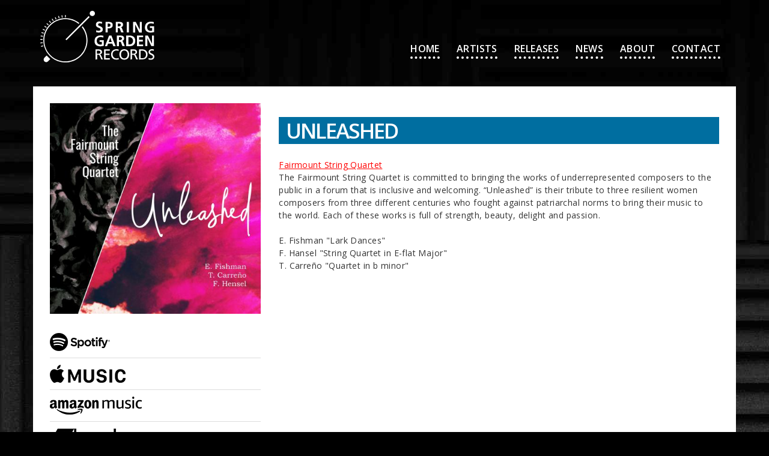

--- FILE ---
content_type: text/html; charset=UTF-8
request_url: http://springgardenrecords.com/unleashed
body_size: 3407
content:
<!DOCTYPE html>
<html lang="en" dir="ltr" prefix="content: http://purl.org/rss/1.0/modules/content/  dc: http://purl.org/dc/terms/  foaf: http://xmlns.com/foaf/0.1/  og: http://ogp.me/ns#  rdfs: http://www.w3.org/2000/01/rdf-schema#  schema: http://schema.org/  sioc: http://rdfs.org/sioc/ns#  sioct: http://rdfs.org/sioc/types#  skos: http://www.w3.org/2004/02/skos/core#  xsd: http://www.w3.org/2001/XMLSchema# ">
  <head>
    <meta charset="utf-8" />
<meta name="title" content="Unleashed | Spring Garden Records" />
<link rel="canonical" href="http://springgardenrecords.com/unleashed" />
<meta name="description" content="The Fairmount String Quartet is committed to bringing the works of underrepresented composers to the public in a forum that is inclusive and welcoming. “Unleashed” is their tribute to three resilient women composers from three different centuries who fought against patriarchal norms to bring their music to the world. Each of these works is full of strength, beauty, delight and passion. 

E. Fishman &quot;Lark Dances&quot; 
F. Hansel &quot;String Quartet in E-flat Major&quot; 
T. Carreño &quot;Quartet in b minor&quot;" />
<meta name="Generator" content="Drupal 8 (https://www.drupal.org)" />
<meta name="MobileOptimized" content="width" />
<meta name="HandheldFriendly" content="true" />
<meta name="viewport" content="width=device-width, initial-scale=1.0" />
<link rel="shortcut icon" href="/sites/default/files/favicon.png" type="image/png" />
<link rel="revision" href="http://springgardenrecords.com/unleashed" />

    <title>Unleashed | Spring Garden Records</title>
    <link rel="stylesheet" media="all" href="/sites/default/files/css/css_QLc5plO9M3yib9ncSArW3_isoMtboY1QtbeVZMwJ3VA.css?rz6w0b" />
<link rel="stylesheet" media="all" href="/sites/default/files/css/css_5w8u6i3JSEr_YS8gh2T0_ryzjTJ7FuHW56EFXj3ntlM.css?rz6w0b" />
<link rel="stylesheet" media="print" href="/sites/default/files/css/css_nCi3uQB4VLfMAIpbxzxP1N6XBGM-xeFBEaJbkGm80Vk.css?rz6w0b" />

    
<!--[if lte IE 8]>
<script src="/sites/default/files/js/js_VtafjXmRvoUgAzqzYTA3Wrjkx9wcWhjP0G4ZnnqRamA.js"></script>
<![endif]-->

  </head>
          
      <body class="page-node-92 page-unleashed section-unleashed role--anonymous with-subnav no-sidebar">
    <div id="skip">
      <a href="#main-menu" class="visually-hidden focusable skip-link">
        Skip to main navigation
      </a>
    </div>
    
      <div class="dialog-off-canvas-main-canvas" data-off-canvas-main-canvas>
    <!-- page.html.twig -->

<div class="layout-container">

  <!-- ______________________ HEADER _______________________ -->

      <header id="header">
      <div class="container">
        <div id="header-region">
            <div>
    <div id="block-springgardenrecords-branding" class="block-system block-springgardenrecords-branding">
  
    
        <a href="/" title="Home" rel="home" class="site-logo">
      <img src="/themes/springgardenrecords/logo.svg" alt="Home" />
    </a>
        <div class="site-name">
      <a href="/" title="Home" rel="home">Spring Garden Records</a>
    </div>
    </div>
<nav role="navigation" aria-labelledby="block-springgardenrecords-main-menu-menu" id="block-springgardenrecords-main-menu" class="block block-menu navigation menu--main">
            
  <h2 class="visually-hidden" id="block-springgardenrecords-main-menu-menu">Main navigation</h2>
  

        
              <ul class="menu">
                    <li class="menu-item">
        <a href="/contact-us" title="Contact" data-drupal-link-system-path="node/10">Contact</a>
              </li>
                <li class="menu-item">
        <a href="/about" title="About" data-drupal-link-system-path="node/11">About</a>
              </li>
                <li class="menu-item menu-item--collapsed">
        <a href="/news" title="News" data-drupal-link-system-path="node/12">News</a>
              </li>
                <li class="menu-item">
        <a href="/latest-releases" title="Releases" data-drupal-link-system-path="node/20">Releases</a>
              </li>
                <li class="menu-item menu-item--collapsed">
        <a href="/artists" data-drupal-link-system-path="node/13">Artists</a>
              </li>
                <li class="menu-item">
        <a href="/" data-drupal-link-system-path="&lt;front&gt;">Home</a>
              </li>
        </ul>
  


  </nav>

  </div>

        </div>
      </div>
    </header><!-- /#header -->
  
  



<!-- <div style="background:url(/); background-size:cover; background-position-top:0;  height:460px;">  </div> -->


  <!-- ______________________ MAIN _______________________ -->
 
  <div id="main">
    <div class="container">
      <div id="content-wrapper">
       
        


        <section id="content"> 



          <div id="content-header">

           <!--  -->

                          <div id="highlighted">  <div>
    <div data-drupal-messages-fallback class="hidden"></div>

  </div>
</div>
            
            
            
          </div><!-- /#content-header -->


         

          <div id="content-area">
              <div>
    <div id="block-springgardenrecords-content" class="block-system block-springgardenrecords-content">
  
    
      
<div  data-history-node-id="92" class="panel-display burr clearfix">

  <div class="container-fluid">
    <div class="row">
      <div class="col-md-4 radix-layouts-sidebar panel-panel">
        <div  class="panel-panel-inner">
              <div class="field field--name-field-release-artwork field--type-image field--label-hidden field__items">
                <div class="field__item">
          <img src="/sites/default/files/2023-02/FSQ-Unleashed_Art_V8_FINAL.jpg" width="450" height="450" alt="fsq unleashed art" typeof="foaf:Image" />


            </div>
          </div>
    <div class="field field--name-field-store-links field--type-field-collection field--label-hidden field__items">
                <div class="field__item">
        <div class="views-element-container"><div class="js-view-dom-id-0b9be3b1a7256a14e517aef66bff81b9df446835e82fa015485dbedda5281e5c">
  
  
  

  
  
  

  <table class="cols-0">
      <tbody>
          <tr>
                                                                                        <td class="views-field views-field-field-store-image"><a href="https://open.spotify.com/album/61CDFwsoMYqIXyNpT1jyBg?si=FDQkpDbTQH6mwoAta1jsKA" target="_Store">  <img src="/sites/default/files/2018-11/spotify.png" width="210" height="32" alt="Spotify" typeof="Image" />

</a>          </td>
              </tr>
          <tr>
                                                                                        <td class="views-field views-field-field-store-image"><a href="https://music.apple.com/us/album/unleashed/1665731181" target="_Store">  <img src="/sites/default/files/2018-11/apple_music.png" width="210" height="32" alt="Apple Music" typeof="Image" />

</a>          </td>
              </tr>
          <tr>
                                                                                        <td class="views-field views-field-field-store-image"><a href="https://amazon.com/music/player/albums/B0BSG159HB?marketplaceId=ATVPDKIKX0DER&amp;m%E2%80%A6" target="_Store">  <img src="/sites/default/files/2018-11/amazon_music.png" width="210" height="32" alt="Amazon Music" typeof="Image" />

</a>          </td>
              </tr>
          <tr>
                                                                                        <td class="views-field views-field-field-store-image"><a href="https://springgardenrecords.bandcamp.com/album/unleashed" target="_Store">  <img src="/sites/default/files/2018-11/bandcamp.png" width="210" height="32" alt="Bandcamp" typeof="Image" />

</a>          </td>
              </tr>
          <tr>
                                                                                        <td class="views-field views-field-field-store-image"><a href="https://deezer.page.link/wicC1EeL9dDMKxu6A" target="_Store">  <img src="/sites/default/files/2018-11/deezer.png" width="210" height="32" alt="Deezer" typeof="Image" />

</a>          </td>
              </tr>
      </tbody>
</table>

    

  
  

      <footer>
      
    </footer>
  
  
</div>
</div>

            </div>
          </div>

        </div>
      </div>
      <div class="col-md-8 radix-layouts-content panel-panel">
        <div  class="panel-panel-inner">
              <h1 class="field field--name-field-display-title field--type-string field--label-hidden field__items">
                <div class="field__item">
        Unleashed
            </div>
          </h1>
            <a href="/fairmount-string-quartet" hreflang="en">Fairmount String Quartet</a>
          <div class="field field--name-body field--type-text-with-summary field--label-hidden field__items">
                <div class="field__item">
        <p>The Fairmount String Quartet is committed to bringing the works of underrepresented composers to the public in a forum that is inclusive and welcoming. “Unleashed” is their tribute to three resilient women composers from three different centuries who fought against patriarchal norms to bring their music to the world. Each of these works is full of strength, beauty, delight and passion. <br />
<br />
E. Fishman "Lark Dances" <br />
F. Hansel "String Quartet in E-flat Major" <br />
T. Carreño "Quartet in b minor"</p>
            </div>
          </div>

        </div>
      </div>
    </div>
  </div>
    
</div><!-- /.burr -->


  </div>

  </div>

          </div>

        </section><!-- /#content -->

        
        
      </div><!-- /#content-wrapper -->
    </div><!-- /.container -->
  </div><!-- /#main -->

  <!-- ______________________ FOOTER _______________________ -->

      <footer id="footer">
      <div class="container">
        <div id="footer-region">
            <div>
    <div id="block-footer" class="footer block-block-content block-footer">
  
    
          <div class="field field--name-body field--type-text-with-summary field--label-hidden field__items">
                <div class="field__item">
        <p><img alt="Community College of Philadelphia" data-entity-type="file" data-entity-uuid="a8335584-e48a-4ad8-b68e-a25a9c0f8d4d" src="/sites/default/files/inline-images/ccp-footer-logo.png" class="align-left" /></p>
            </div>
          </div>

  </div>

  </div>

        </div>
      </div>
    </footer><!-- /#footer -->
  
</div><!-- /.layout-container -->

  </div>

    
    <script src="/sites/default/files/js/js_58Fd9R3VFDusS67_ouEO_dVwQ-br3okatwpEzZdrMts.js"></script>

      </body>
</html>


--- FILE ---
content_type: text/css
request_url: http://springgardenrecords.com/sites/default/files/css/css_5w8u6i3JSEr_YS8gh2T0_ryzjTJ7FuHW56EFXj3ntlM.css?rz6w0b
body_size: 3168
content:
@import url("https://fonts.googleapis.com/css?family=Open+Sans:300,300i,400,400i,600,600i,700,700i,800,800i");button,[type='button'],[type='reset'],[type='submit']{appearance:none;background-color:#555;border:0;border-radius:2px;color:#fff;cursor:pointer;display:inline-block;font-family:Open Sans;font-size:16px;-webkit-font-smoothing:antialiased;font-weight:600;line-height:1;padding:0.75em 1.5em;text-align:center;text-decoration:none;transition:background-color 150ms ease;user-select:none;vertical-align:middle;white-space:nowrap;}button:hover,button:focus,[type='button']:hover,[type='button']:focus,[type='reset']:hover,[type='reset']:focus,[type='submit']:hover,[type='submit']:focus{background-color:#444444;color:#fff;}button:disabled,[type='button']:disabled,[type='reset']:disabled,[type='submit']:disabled{cursor:not-allowed;opacity:0.5;}button:disabled:hover,[type='button']:disabled:hover,[type='reset']:disabled:hover,[type='submit']:disabled:hover{background-color:#555;}fieldset{background-color:transparent;border:0;margin:0;padding:0;}legend{font-weight:600;margin-bottom:0.375em;padding:0;}label{display:block;font-weight:normal;margin-bottom:0.375em;}input,select,textarea{display:block;font-family:Open Sans;font-size:16px;}[type='color'],[type='date'],[type='datetime'],[type='datetime-local'],[type='email'],[type='month'],[type='number'],[type='password'],[type='search'],[type='tel'],[type='text'],[type='time'],[type='url'],[type='week'],input:not([type]),textarea{appearance:none;background-color:#fff;border:1px solid #ddd;border-radius:2px;box-shadow:inset 0 1px 3px rgba(0,0,0,0.06);box-sizing:border-box;margin-bottom:0.75em;padding:0.5em;transition:border-color 150ms ease;width:100%;}[type='color']:hover,[type='date']:hover,[type='datetime']:hover,[type='datetime-local']:hover,[type='email']:hover,[type='month']:hover,[type='number']:hover,[type='password']:hover,[type='search']:hover,[type='tel']:hover,[type='text']:hover,[type='time']:hover,[type='url']:hover,[type='week']:hover,input:not([type]):hover,textarea:hover{border-color:#cccccc;}[type='color']:focus,[type='date']:focus,[type='datetime']:focus,[type='datetime-local']:focus,[type='email']:focus,[type='month']:focus,[type='number']:focus,[type='password']:focus,[type='search']:focus,[type='tel']:focus,[type='text']:focus,[type='time']:focus,[type='url']:focus,[type='week']:focus,input:not([type]):focus,textarea:focus{border-color:#555;box-shadow:inset 0 1px 3px rgba(0,0,0,0.06),0 0 5px rgba(85,85,85,0.7);outline:none;}[type='color']:disabled,[type='date']:disabled,[type='datetime']:disabled,[type='datetime-local']:disabled,[type='email']:disabled,[type='month']:disabled,[type='number']:disabled,[type='password']:disabled,[type='search']:disabled,[type='tel']:disabled,[type='text']:disabled,[type='time']:disabled,[type='url']:disabled,[type='week']:disabled,input:not([type]):disabled,textarea:disabled{background-color:#f2f2f2;cursor:not-allowed;}[type='color']:disabled:hover,[type='date']:disabled:hover,[type='datetime']:disabled:hover,[type='datetime-local']:disabled:hover,[type='email']:disabled:hover,[type='month']:disabled:hover,[type='number']:disabled:hover,[type='password']:disabled:hover,[type='search']:disabled:hover,[type='tel']:disabled:hover,[type='text']:disabled:hover,[type='time']:disabled:hover,[type='url']:disabled:hover,[type='week']:disabled:hover,input:not([type]):disabled:hover,textarea:disabled:hover{border:1px solid #ddd;}[type='color']::placeholder,[type='date']::placeholder,[type='datetime']::placeholder,[type='datetime-local']::placeholder,[type='email']::placeholder,[type='month']::placeholder,[type='number']::placeholder,[type='password']::placeholder,[type='search']::placeholder,[type='tel']::placeholder,[type='text']::placeholder,[type='time']::placeholder,[type='url']::placeholder,[type='week']::placeholder,input:not([type])::placeholder,textarea::placeholder{color:#858585;}textarea{resize:vertical;}[type="checkbox"],[type="radio"]{display:inline;margin-right:0.375em;}[type="file"]{margin-bottom:0.75em;width:100%;}select{margin-bottom:1.5em;max-width:100%;width:auto;}[type="checkbox"]:focus,[type="radio"]:focus,[type="file"]:focus,select:focus{outline:3px solid rgba(85,85,85,0.6);outline-offset:2px;}input[type="search"]{box-sizing:border-box;}dt{font-weight:600;}figure{margin:0;}img,picture{max-width:100%;height:auto;vertical-align:top;}table{border-collapse:collapse;margin:1.5em 0;table-layout:fixed;text-align:left;width:100%;}thead{line-height:1.3;vertical-align:bottom;}tbody{vertical-align:top;}tr{border-bottom:1px solid #ddd;}th{font-weight:600;}th,td{padding:0.75em 0.75em 0.75em 0;}html{color:#333;font-size:14px;line-height:1.5;letter-spacing:0.03em;font-family:Open Sans;}h1,h2,h3,h4,h5,h6{font-family:Open Sans;font-size:16px;line-height:1.3;}h1{background:#006ea0;color:#FFF;font-size:2.50em;text-transform:uppercase;font-weight:600;line-height:130%;letter-spacing:-.060em;margin-bottom:24px;padding-left:12px;}h2{font-size:1.8em;text-transform:uppercase;letter-spacing:0em;margin:0.25em 0;}h3{font-size:1.4em;margin:1.25em 0 0.50em;}h4{font-size:1.2em;}h5{font-size:1.1em;}p{margin:0 0 0.75em;}a{color:#555;text-decoration:none;transition:color 150ms ease;}a:active,a:focus,a:hover{color:#404040;}#content a{color:#f00;text-decoration:underline;}hr{border-bottom:1px solid #ddd;border-left:0;border-right:0;border-top:0;margin:1.5em 0;}pre,code,tt{font:1em "andale mono","lucida console",monospace;line-height:1.5;}pre{background-color:#efefef;display:block;padding:5px;margin:5px 0;border:1px solid #aaaaaa;}abbr{border-bottom:1px dotted #666666;cursor:help;white-space:nowrap;}.page-node-14 #main .container{padding:0;}#main .container{background:#FFF;padding:20px;}
html{background-color:#fff;box-sizing:border-box;}*,*::before,*::after{box-sizing:inherit;}html,body{background:#000;background-image:url("/themes/springgardenrecords/images/optimized/page-bg.jpg");background-attachment:fixed;height:fit-content;}body{margin:0;}.container{margin:auto;max-width:1200px;}.container::after{clear:both;content:"";display:block;}#content-wrapper{margin-left:-12px;margin-right:-12px;width:calc(100% + 24px);}.no-sidebar #content{width:calc(100% - 24px);float:left;margin-left:12px;}@media only screen and (min-width:720px){.no-sidebar #content{width:calc(150% - 30px);float:left;margin-left:12px;}}@media only screen and (min-width:960px){.no-sidebar #content{width:calc(100% - 24px);float:left;margin-left:12px;}}@media only screen and (min-width:720px){.one-sidebar.sidebar-second #content{width:calc(75% - 21px);float:left;margin-left:12px;}}@media only screen and (min-width:960px){.one-sidebar.sidebar-second #content{width:calc(66.6666666667% - 20px);float:left;margin-left:12px;}}@media only screen and (min-width:720px){.one-sidebar.sidebar-first #content{width:calc(75% - 21px);float:left;margin-left:12px;margin-left:calc(25% - 15px + 24px);}}@media only screen and (min-width:960px){.one-sidebar.sidebar-first #content{width:calc(75% - 21px);float:left;margin-left:12px;margin-left:calc(25% - 15px + 24px);}}@media only screen and (min-width:720px){.two-sidebars #content{width:calc(50% - 18px);float:left;margin-left:12px;margin-left:calc(25% - 15px + 24px);}}@media only screen and (min-width:960px){.two-sidebars #content{width:calc(41.6666666667% - 17px);float:left;margin-left:12px;margin-left:calc(25% - 15px + 24px);}}@media only screen and (min-width:720px){#sidebar-first{width:calc(25% - 15px);float:left;margin-left:12px;margin-left:calc(-75% - 3px + 24px);}.one-sidebar.sidebar-first #sidebar-first{margin-left:calc(-100% - 0px + 24px);}}@media only screen and (min-width:960px){#sidebar-first{width:calc(25% - 15px);float:left;margin-left:12px;margin-left:calc(-66.6666666667% - 4px + 24px);}.one-sidebar.sidebar-first #sidebar-first{margin-left:calc(-100% - 0px + 24px);}}@media only screen and (min-width:720px){#sidebar-second{width:calc(25% - 15px);float:left;margin-left:12px;margin-left:calc(0% - 12px + 24px);}}@media only screen and (min-width:960px){#sidebar-second{width:calc(33.3333333333% - 16px);float:left;margin-left:12px;margin-left:calc(0% - 12px + 24px);}}#header,#footer,.mission,.breadcrumb,.node{clear:both;}.page-node-14 .paragraph--type--image-centered{background:#FFF;padding:20px;}#content-area{padding:8px;}.container{padding-right:0;padding-left:0;}.paragraph--view-mode--default::after{clear:both;content:"";display:block;}.col3{width:calc(25% - 15px);float:left;margin-left:12px;margin:0 0 25px;}.col9{width:calc(75% - 21px);float:left;margin-left:12px;margin:5px 0 0 25px;}.desc-text{margin-top:20px;}.field-content{margin-top:20px;}.views-row .row{margin-top:15px;margin-bottom:15px;}.gallery-display{width:auto;height:425px;float:left;padding:0 25px 25px;}.ArtistReleaseImage{width:320px;}.footer{display:block;height:100px;padding:20px;}
.breadcrumb li{list-style-type:none;display:inline-block;}#navigation li{list-style-type:none;display:inline-block;color:#FFF;}.menu--main ul.menu li.menu-item{display:inline;text-align:left;padding:.5em 1em;float:right;position:relative;top:48px;height:130px;}.menu--main ul.menu a:active,.menu--main ul.menu a:visited,.menu--main ul.menu a:link{color:#FFF;font-family:Open Sans;font-weight:600;font-size:16px;text-decoration:none;text-transform:uppercase;border-bottom:dotted white 4px;padding-bottom:2px;}.menu--main ul.menu a:hover{border-bottom:dotted #ffc63d 4px;}.site-name{font-size:2.2em;line-height:1.3em;font-weight:300;padding:0 0 0.5em;margin:0;}.pager__item{display:inline;}.pager__item a{display:inline-block;}#header-region{height:130px;}@media only screen and (min-width:320px){#block-springgardenrecords-branding{width:calc(100% - 24px);float:left;margin-left:12px;}}@media only screen and (min-width:720px){#block-springgardenrecords-branding{width:calc(25% - 15px);float:left;margin-left:12px;}}@media only screen and (min-width:960px){#block-springgardenrecords-branding{width:calc(25% - 15px);float:left;margin-left:12px;}}#block-springgardenrecords-main-menu{width:calc(75% - 21px);float:left;margin-left:12px;}.site-logo img{width:190px;position:relative;top:18px;}.site-name{height:0;text-indent:-9999px;}.SocialWall{border:0 solid #C00;}.SocialWall .container{padding:0 !important;}.button-group{display:none;}.grid-item{width:33%;margin:0;}.grid-item .inner{background:#FFF;margin:10px 8px 24px 20px;border:1px solid #000;}.twitter .inner{background:#FFF;}.sub-inner{background:#FFF;margin:3px;}.facebook .inner{background:#FFF;}.facebook .inner .sub-inner{background:#FFF;margin:3px;}.facebook .fb-time{padding:0 5px;}.facebook .fb-pic{margin:10px 0;}.facebook .fb-message{padding:0 5px;}.facebook .teaser-link{padding:0 5px;}.field--name-field-gallery-image div.field__item{display:inline-block;}.field--name-field-gallery-image div.field__item img{margin:.5em;}.block-views-block-sgr-news-view-block-1{margin-top:20px;}.block-views-block-sgr-news-view-block-1 .views-row{margin-bottom:5em;}.block-views-block-sgr-news-view-block-1 .views-row h2,.block-views-block-sgr-news-view-block-1 .views-row h1{font-size:1.8em;}.block-views-block-sgr-news-view-block-1 .views-row h2 a,.block-views-block-sgr-news-view-block-1 .views-row h1 a{color:#555 !important;text-decoration:none !important;border-bottom:dotted thin #555;}


--- FILE ---
content_type: image/svg+xml
request_url: http://springgardenrecords.com/themes/springgardenrecords/logo.svg
body_size: 3387
content:
<?xml version="1.0" encoding="utf-8"?>
<!-- Generator: Adobe Illustrator 22.1.0, SVG Export Plug-In . SVG Version: 6.00 Build 0)  -->
<svg version="1.1" id="Layer_1" xmlns="http://www.w3.org/2000/svg" xmlns:xlink="http://www.w3.org/1999/xlink" x="0px" y="0px"
	 viewBox="0 0 143.8 65" style="enable-background:new 0 0 143.8 65;" xml:space="preserve">
<style type="text/css">
	.st0{fill:#FFFFFF;}
</style>
<title>Artboard 1</title>
<path class="st0" d="M77.9,14.1l-0.2,2.2c-0.9-0.4-1.8-0.6-2.7-0.6c-0.5,0-1,0.1-1.5,0.4c-0.4,0.3-0.7,0.9-0.6,1.4
	c-0.1,0.4,0.1,0.8,0.5,1c0.3,0.2,1,0.5,2.1,1c0.9,0.3,1.8,0.8,2.5,1.5c0.6,0.6,0.8,1.5,0.8,2.3c0.1,1.6-0.9,3.1-2.5,3.6
	c-0.8,0.3-1.7,0.4-2.5,0.4c-0.5,0-1,0-1.5-0.1c-0.4-0.1-1-0.2-1.9-0.4l0.2-2.4c0.9,0.5,1.9,0.8,3,0.8c0.6,0,1.1-0.2,1.6-0.5
	c0.5-0.3,0.8-0.7,0.7-1.3c0-0.5-0.2-0.9-0.6-1.2c-0.7-0.4-1.4-0.7-2.1-1c-0.9-0.3-1.7-0.8-2.3-1.5c-0.6-0.6-0.8-1.4-0.8-2.3
	c0-0.8,0.2-1.6,0.7-2.3c0.4-0.6,1-1.1,1.7-1.3c0.7-0.3,1.5-0.4,2.3-0.4C75.7,13.7,76.8,13.8,77.9,14.1z"/>
<path class="st0" d="M82.4,27.2V13.9h3.4c1.4-0.1,2.8,0.3,4,0.9c1.1,0.7,1.6,1.9,1.5,3.1c0.1,1.2-0.4,2.4-1.4,3.2
	c-1.1,0.7-2.4,1.1-3.7,1H85v5.1L82.4,27.2z M85,16v4.1h1c1.7,0,2.5-0.7,2.5-2c0.1-0.6-0.2-1.2-0.7-1.6C87.3,16.1,86.6,16,86,16H85z"
	/>
<path class="st0" d="M95.1,27.2V13.9h3.3c0.9,0,1.7,0,2.3,0.1c0.6,0.1,1.2,0.2,1.8,0.4c0.5,0.2,1,0.6,1.3,1.1c0.4,0.6,0.5,1.3,0.5,2
	c0,0.5-0.1,1-0.3,1.5c-0.2,0.4-0.6,0.8-1,1.1c-0.4,0.3-0.9,0.5-1.5,0.5l0,0c0.6,0,1,0.5,1.4,1.4l2.1,5.2h-3l-1.6-4.2
	c-0.1-0.3-0.2-0.6-0.4-0.8c-0.1-0.2-0.3-0.4-0.6-0.4c-0.3-0.1-0.6-0.1-0.9-0.1h-0.9v5.5L95.1,27.2z M97.7,16v3.6h0.9
	c0.7,0,1.4-0.1,2-0.4c0.5-0.3,0.9-0.9,0.8-1.5c0.1-0.6-0.2-1.2-0.8-1.4c-0.6-0.2-1.3-0.4-2-0.3H97.7z"/>
<path class="st0" d="M109,27.2V13.9h2.7v13.3H109z"/>
<path class="st0" d="M117,27.2V13.9h3.3l5.1,10l0,0v-10h2.6v13.4h-3.3l-5.1-10l0,0v10H117z"/>
<path class="st0" d="M143.1,14.2l-0.2,2.3c-1.1-0.5-2.3-0.7-3.4-0.7c-0.9,0-1.8,0.2-2.6,0.6c-0.7,0.4-1.3,1-1.7,1.7
	c-0.4,0.8-0.6,1.6-0.6,2.5c0,0.8,0.2,1.7,0.5,2.4c0.3,0.7,0.9,1.3,1.6,1.7c0.7,0.4,1.6,0.6,2.4,0.6c0.6,0,1.2-0.1,1.8-0.2v-3.5h-2.8
	v-2.1h5.4v7.2c-1.4,0.4-2.9,0.6-4.3,0.7c-1.3,0-2.6-0.2-3.8-0.7c-1.1-0.5-2-1.2-2.6-2.2c-0.6-1.1-1-2.4-0.9-3.7c0-1,0.2-2,0.5-3
	c0.3-0.9,0.8-1.6,1.5-2.2c0.7-0.6,1.4-1.1,2.3-1.4c1-0.3,2-0.5,3.1-0.5C140.5,13.7,141.8,13.9,143.1,14.2z"/>
<path class="st0" d="M79.6,31.5l-0.2,2.2C78.4,33.2,77.2,33,76,33c-0.9,0-1.8,0.2-2.6,0.6c-0.7,0.4-1.3,1-1.7,1.7
	c-0.7,1.6-0.7,3.4,0,4.9c0.3,0.7,0.9,1.3,1.6,1.7c0.7,0.4,1.6,0.6,2.4,0.6c0.6,0,1.2-0.1,1.8-0.2V39h-2.8v-2.1H80V44
	c-1.4,0.4-2.9,0.6-4.3,0.7c-1.3,0-2.6-0.2-3.8-0.7c-1.1-0.5-2-1.2-2.6-2.2c-0.6-1.1-1-2.4-0.9-3.7c0-1,0.2-2,0.5-3
	c0.3-0.9,0.8-1.6,1.5-2.2c0.7-0.6,1.4-1.1,2.3-1.4c1-0.3,2-0.5,3.1-0.5C77,30.9,78.4,31.1,79.6,31.5z"/>
<path class="st0" d="M81.5,44.5l5.2-13.3h3L95,44.5h-3l-1.2-3.1h-5.4l-1.2,3.1H81.5z M90.1,39.3l-1.9-5.5l0,0l-1.9,5.5H90.1z"/>
<path class="st0" d="M96.5,44.5V31.1h3.3c0.9,0,1.7,0,2.3,0.1c0.6,0.1,1.2,0.2,1.8,0.4c0.5,0.2,1,0.6,1.3,1.1c0.4,0.6,0.5,1.3,0.5,2
	c0,0.5-0.1,1-0.3,1.5c-0.2,0.4-0.6,0.8-1,1.1c-0.4,0.3-0.9,0.5-1.4,0.5l0,0c0.6,0,1,0.5,1.4,1.4l2.1,5.2h-3l-1.6-4.2
	c-0.1-0.3-0.2-0.6-0.4-0.8c-0.1-0.2-0.3-0.3-0.6-0.4c-0.3-0.1-0.6-0.1-0.9,0h-0.9v5.5L96.5,44.5z M99.2,33.2v3.6h0.9
	c0.7,0,1.4-0.1,2-0.4c0.5-0.3,0.9-0.9,0.8-1.5c0.1-0.6-0.2-1.2-0.8-1.4c-0.7-0.2-1.4-0.4-2.1-0.3L99.2,33.2z"/>
<path class="st0" d="M108.3,44.5V31.1h3.7c5.1,0,7.7,2.2,7.7,6.7c0,1.1-0.2,2.2-0.6,3.2c-0.4,0.8-0.9,1.5-1.7,2.1
	c-0.7,0.5-1.6,0.9-2.4,1.1c-1,0.2-2,0.3-3,0.3H108.3z M111,33.2v9.1h1.5c0.8,0,1.5-0.2,2.2-0.5c0.7-0.4,1.2-0.9,1.6-1.6
	c0.4-0.7,0.6-1.6,0.6-2.4c0-0.7-0.1-1.3-0.4-1.9c-0.2-0.5-0.6-1-1-1.5c-0.4-0.4-0.9-0.7-1.4-0.9c-0.5-0.2-1.1-0.3-1.7-0.3H111z"/>
<path class="st0" d="M121.8,44.5V31.1h7.9v2.1h-5.2v3.3h4.8v2.1h-4.8v3.8h5.2v2.1L121.8,44.5z"/>
<path class="st0" d="M132.3,44.5V31.1h3.3l5.1,10l0,0v-10h2.6v13.3H140l-5.1-10l0,0v10H132.3z"/>
<path class="st0" d="M69.6,61.3V48.5h3.1c0.9,0,1.7,0.1,2.6,0.2c0.7,0.1,1.3,0.5,1.8,1c0.5,0.6,0.7,1.4,0.7,2.2c0,0.5-0.1,1-0.3,1.4
	c-0.2,0.4-0.6,0.8-1,1c-0.4,0.3-0.9,0.5-1.3,0.5l0,0c0.3,0.1,0.5,0.2,0.7,0.4c0.2,0.3,0.4,0.5,0.6,0.8l2.4,5.1h-2l-2-4.5
	c-0.1-0.3-0.3-0.6-0.6-0.9c-0.2-0.2-0.4-0.3-0.6-0.3c-0.3,0-0.6-0.1-0.9-0.1h-1.1v5.7L69.6,61.3z M71.4,50.1V54H73
	c0.5,0,1-0.1,1.5-0.2c0.4-0.1,0.7-0.4,1-0.7c0.2-0.3,0.3-0.7,0.3-1.1c0-0.5-0.2-1.1-0.7-1.4c-0.6-0.4-1.2-0.5-1.9-0.5L71.4,50.1z"/>
<path class="st0" d="M80.5,61.3V48.5h7.2v1.6h-5.4v3.8h4.9v1.6h-4.9v4.2h5.3v1.6H80.5z"/>
<path class="st0" d="M98.8,48.8l-0.2,1.8c-0.8-0.5-1.7-0.7-2.6-0.7c-0.7,0-1.4,0.1-2,0.4c-0.6,0.2-1.1,0.6-1.6,1
	c-0.4,0.5-0.8,1-1,1.6c-0.2,0.6-0.4,1.3-0.3,2c0,0.9,0.2,1.8,0.7,2.6c0.4,0.7,1,1.4,1.8,1.8c0.7,0.4,1.6,0.6,2.4,0.6
	c0.5,0,1-0.1,1.5-0.2c0.4-0.1,0.9-0.2,1.3-0.5l0.1,1.8c-1.8,0.6-3.8,0.6-5.7,0c-0.8-0.3-1.5-0.7-2.1-1.3c-0.6-0.6-1.1-1.3-1.4-2.1
	c-0.3-0.9-0.5-1.8-0.5-2.8c0-1.2,0.3-2.4,0.9-3.4c0.6-1,1.4-1.8,2.4-2.3c1.1-0.6,2.3-0.8,3.5-0.8C96.9,48.2,97.9,48.4,98.8,48.8z"/>
<path class="st0" d="M99.7,54.9c0-1.2,0.2-2.4,0.7-3.4c0.5-1,1.2-1.8,2.1-2.4c2.1-1.1,4.5-1.1,6.6,0c0.9,0.6,1.7,1.4,2.2,2.4
	c1,2.2,1,4.7,0,6.9c-0.5,1-1.2,1.8-2.1,2.3c-2.1,1.1-4.6,1.1-6.6,0c-0.9-0.6-1.7-1.4-2.1-2.3C99.9,57.2,99.7,56.1,99.7,54.9z
	 M101.7,54.9c0,0.8,0.1,1.7,0.4,2.5c0.3,0.7,0.8,1.4,1.4,1.8c1.4,0.9,3.3,0.9,4.7,0c0.6-0.5,1.1-1.1,1.4-1.8
	c0.3-0.8,0.5-1.6,0.5-2.5c0-0.9-0.2-1.7-0.5-2.5c-0.3-0.7-0.8-1.4-1.4-1.8c-1.4-0.9-3.2-0.9-4.6,0c-0.6,0.5-1.1,1.1-1.4,1.8
	C101.8,53.2,101.7,54,101.7,54.9L101.7,54.9z"/>
<path class="st0" d="M113.8,61.3V48.5h3.1c0.9,0,1.7,0.1,2.6,0.2c1.5,0.3,2.6,1.7,2.4,3.2c0,0.5-0.1,1-0.3,1.4c-0.2,0.4-0.6,0.8-1,1
	c-0.4,0.3-0.9,0.5-1.3,0.5l0,0c0.3,0.1,0.5,0.2,0.7,0.4c0.2,0.3,0.4,0.5,0.6,0.8l2.4,5.1h-2.1l-2-4.5c-0.1-0.3-0.3-0.6-0.6-0.9
	c-0.2-0.2-0.4-0.3-0.6-0.3c-0.3,0-0.6-0.1-0.9-0.1h-1.1v5.7L113.8,61.3z M115.6,50.1V54h1.6c0.5,0,1-0.1,1.5-0.2
	c0.4-0.1,0.7-0.4,1-0.7c0.2-0.3,0.3-0.7,0.3-1.1c0-0.5-0.2-1.1-0.7-1.4c-0.6-0.4-1.2-0.5-1.9-0.5L115.6,50.1z"/>
<path class="st0" d="M124.5,61.3V48.5h3.8c0.9,0,1.8,0.1,2.7,0.4c0.8,0.3,1.5,0.7,2.2,1.2c0.6,0.6,1.1,1.2,1.5,2
	c0.4,0.8,0.5,1.7,0.5,2.6c0,1-0.1,1.9-0.5,2.8c-0.3,0.8-0.8,1.4-1.4,2c-0.6,0.6-1.4,1-2.2,1.2c-0.9,0.3-1.9,0.4-2.9,0.4L124.5,61.3z
	 M126.4,50.1v9.6h1.9c3.3,0,4.9-1.6,4.9-4.8c0-0.9-0.2-1.8-0.6-2.5c-0.4-0.7-1-1.3-1.7-1.7c-0.7-0.4-1.6-0.6-2.4-0.6L126.4,50.1z"/>
<path class="st0" d="M143.2,48.7l-0.2,1.7c-0.4-0.2-0.8-0.3-1.2-0.4c-0.4-0.1-0.8-0.1-1.2-0.1c-0.6,0-1.1,0.1-1.6,0.4
	c-0.4,0.3-0.7,0.8-0.7,1.3c0,0.5,0.2,0.9,0.5,1.2c0.6,0.4,1.3,0.8,2,1.1c0.8,0.4,1.6,0.9,2.2,1.6c0.5,0.6,0.8,1.4,0.7,2.2
	c0,0.8-0.2,1.5-0.6,2.2c-0.4,0.6-1,1-1.7,1.3c-0.8,0.3-1.6,0.4-2.4,0.4c-0.4,0-0.8,0-1.2-0.1c-0.5-0.1-0.9-0.2-1.4-0.4l0.2-1.7
	c0.8,0.4,1.7,0.6,2.7,0.6c0.4,0,0.8-0.1,1.2-0.2c0.4-0.1,0.7-0.4,1-0.7c0.3-0.3,0.4-0.8,0.4-1.2c0-0.6-0.2-1.1-0.6-1.4
	c-0.6-0.4-1.3-0.8-2-1.2c-0.8-0.3-1.5-0.8-2.1-1.4c-0.5-0.6-0.8-1.3-0.7-2.1c-0.1-1.3,0.7-2.6,2-3.1c0.7-0.3,1.4-0.4,2.1-0.4
	C141.5,48.2,142.4,48.4,143.2,48.7z"/>
<path class="st0" d="M5.2,63.6L5.2,63.6c1.2,1.2,3.3,1.3,4.5,0c0,0,0,0,0,0l2.7-2.7c0.1-0.1,0.1-0.3,0-0.4c0,0,0,0,0,0l-4.1-4.1
	c-0.1-0.1-0.3-0.1-0.4,0l-2.7,2.7C4,60.4,4,62.4,5.2,63.6C5.2,63.6,5.2,63.6,5.2,63.6z"/>
<circle class="st0" cx="65.6" cy="3.3" r="3.3"/>
<rect x="31.2" y="5.3" class="st0" width="1" height="2.9"/>
<rect x="27" y="5.6" transform="matrix(0.9903 -0.139 0.139 0.9903 -0.7185 3.897)" class="st0" width="1" height="2.9"/>
<rect x="22.9" y="6.5" transform="matrix(0.9613 -0.2756 0.2756 0.9613 -1.2902 6.7593)" class="st0" width="1" height="2.9"/>
<rect x="18.9" y="8" transform="matrix(0.9135 -0.4067 0.4067 0.9135 -2.1516 8.7188)" class="st0" width="1" height="2.9"/>
<rect x="15.2" y="9.9" transform="matrix(0.848 -0.5299 0.5299 0.848 -3.6534 10.0497)" class="st0" width="1" height="2.9"/>
<rect x="11.8" y="12.4" transform="matrix(0.766 -0.6428 0.6428 0.766 -6.0498 11.1457)" class="st0" width="1" height="2.9"/>
<rect x="8.7" y="15.4" transform="matrix(0.6691 -0.7431 0.7431 0.6691 -9.4412 12.431)" class="st0" width="1" height="2.9"/>
<rect x="6.1" y="18.7" transform="matrix(0.5592 -0.829 0.829 0.5592 -13.7779 14.385)" class="st0" width="1" height="2.9"/>
<rect x="4" y="22.4" transform="matrix(0.4384 -0.8988 0.8988 0.4384 -18.8616 17.4363)" class="st0" width="1" height="2.9"/>
<rect x="2.4" y="26.3" transform="matrix(0.309 -0.9511 0.9511 0.309 -24.3395 21.9559)" class="st0" width="1" height="2.9"/>
<rect x="1.4" y="30.4" transform="matrix(0.1736 -0.9848 0.9848 0.1736 -29.7768 28.1862)" class="st0" width="1" height="2.9"/>
<rect x="1" y="34.6" transform="matrix(3.507396e-02 -0.9994 0.9994 3.507396e-02 -34.5928 36.2518)" class="st0" width="1" height="2.9"/>
<rect x="0.2" y="39.8" transform="matrix(0.9945 -0.1045 0.1045 0.9945 -4.2 0.3896)" class="st0" width="2.9" height="1"/>
<rect x="0.9" y="43.9" transform="matrix(0.9703 -0.2419 0.2419 0.9703 -10.677 1.8916)" class="st0" width="2.9" height="1"/>
<rect x="26.4" y="20.9" transform="matrix(0.7072 -0.707 0.707 0.7072 -1.6636 39.6416)" class="st0" width="41.3" height="1.8"/>
<path class="st0" d="M52.3,20.5c9.2,11.4,7.4,28.1-4,37.3s-28.1,7.4-37.3-4s-7.4-28.1,4-37.3c9.7-7.8,23.6-7.8,33.3,0l1-1
	c-11.9-9.7-29.5-7.9-39.2,4s-7.9,29.5,4,39.2s29.5,7.9,39.2-4c8.3-10.2,8.3-24.9,0-35.2L52.3,20.5z"/>
</svg>
